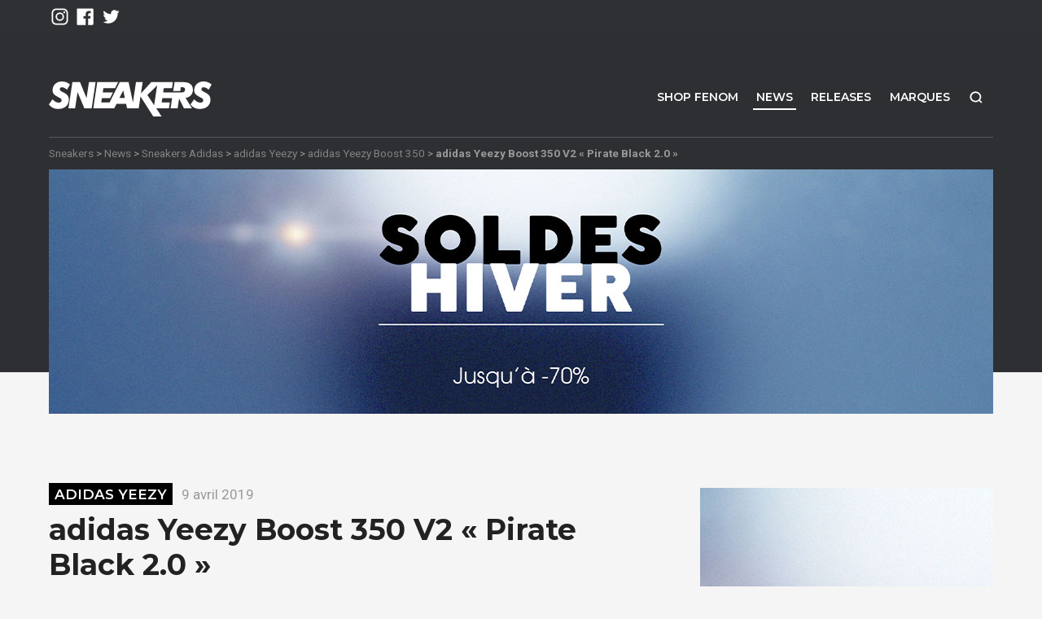

--- FILE ---
content_type: text/html; charset=UTF-8
request_url: https://www.sneakers.fr/adidas-yeezy-boost-350-v2-pirate-black-2-0/
body_size: 15001
content:
<!DOCTYPE html><html lang="fr-FR"><head> <script type="text/javascript">
/* <![CDATA[ */
var gform;gform||(document.addEventListener("gform_main_scripts_loaded",function(){gform.scriptsLoaded=!0}),document.addEventListener("gform/theme/scripts_loaded",function(){gform.themeScriptsLoaded=!0}),window.addEventListener("DOMContentLoaded",function(){gform.domLoaded=!0}),gform={domLoaded:!1,scriptsLoaded:!1,themeScriptsLoaded:!1,isFormEditor:()=>"function"==typeof InitializeEditor,callIfLoaded:function(o){return!(!gform.domLoaded||!gform.scriptsLoaded||!gform.themeScriptsLoaded&&!gform.isFormEditor()||(gform.isFormEditor()&&console.warn("The use of gform.initializeOnLoaded() is deprecated in the form editor context and will be removed in Gravity Forms 3.1."),o(),0))},initializeOnLoaded:function(o){gform.callIfLoaded(o)||(document.addEventListener("gform_main_scripts_loaded",()=>{gform.scriptsLoaded=!0,gform.callIfLoaded(o)}),document.addEventListener("gform/theme/scripts_loaded",()=>{gform.themeScriptsLoaded=!0,gform.callIfLoaded(o)}),window.addEventListener("DOMContentLoaded",()=>{gform.domLoaded=!0,gform.callIfLoaded(o)}))},hooks:{action:{},filter:{}},addAction:function(o,r,e,t){gform.addHook("action",o,r,e,t)},addFilter:function(o,r,e,t){gform.addHook("filter",o,r,e,t)},doAction:function(o){gform.doHook("action",o,arguments)},applyFilters:function(o){return gform.doHook("filter",o,arguments)},removeAction:function(o,r){gform.removeHook("action",o,r)},removeFilter:function(o,r,e){gform.removeHook("filter",o,r,e)},addHook:function(o,r,e,t,n){null==gform.hooks[o][r]&&(gform.hooks[o][r]=[]);var d=gform.hooks[o][r];null==n&&(n=r+"_"+d.length),gform.hooks[o][r].push({tag:n,callable:e,priority:t=null==t?10:t})},doHook:function(r,o,e){var t;if(e=Array.prototype.slice.call(e,1),null!=gform.hooks[r][o]&&((o=gform.hooks[r][o]).sort(function(o,r){return o.priority-r.priority}),o.forEach(function(o){"function"!=typeof(t=o.callable)&&(t=window[t]),"action"==r?t.apply(null,e):e[0]=t.apply(null,e)})),"filter"==r)return e[0]},removeHook:function(o,r,t,n){var e;null!=gform.hooks[o][r]&&(e=(e=gform.hooks[o][r]).filter(function(o,r,e){return!!(null!=n&&n!=o.tag||null!=t&&t!=o.priority)}),gform.hooks[o][r]=e)}});
/* ]]> */
</script>
<meta charset="UTF-8"><meta name="viewport" content="width=device-width, initial-scale=1.0"><link rel="profile" href="https://gmpg.org/xfn/11"><meta name='robots' content='index, follow, max-image-preview:large, max-snippet:-1, max-video-preview:-1'/>  <script data-cfasync="false" data-pagespeed-no-defer>var gtm4wp_datalayer_name = "dataLayer";
	var dataLayer = dataLayer || [];</script> <link media="all" href="https://www.sneakers.fr/wp-content/cache/autoptimize/autoptimize_7dcf8cec56b4a0c8a2142bfce700ac92.php" rel="stylesheet"><title>adidas Yeezy Boost 350 V2 &quot;Pirate Black 2.0&quot; - Sneakers.fr</title><link rel="canonical" href="https://www.sneakers.fr/adidas-yeezy-boost-350-v2-pirate-black-2-0/"/><meta property="og:locale" content="fr_FR"/><meta property="og:type" content="article"/><meta property="og:title" content="adidas Yeezy Boost 350 V2 &quot;Pirate Black 2.0&quot; - Sneakers.fr"/><meta property="og:description" content="Une nouvelle adidas Yeezy Boost 350 V2 Black devrait sortir prochainement Les annonces concernant les futures sorties..."/><meta property="og:url" content="https://www.sneakers.fr/adidas-yeezy-boost-350-v2-pirate-black-2-0/"/><meta property="og:site_name" content="Sneakers + Street Culture depuis 2005"/><meta property="article:published_time" content="2019-04-09T13:11:08+00:00"/><meta property="article:modified_time" content="2019-04-09T13:11:11+00:00"/><meta property="og:image" content="https://www.sneakers.fr/wp-content/uploads/2019/04/adidas-yeezy-boost-350-v2-black-home.jpg"/><meta property="og:image:width" content="1000"/><meta property="og:image:height" content="1000"/><meta property="og:image:type" content="image/jpeg"/><meta name="author" content="sneaker news"/><meta name="twitter:card" content="summary_large_image"/><meta name="twitter:label1" content="Écrit par"/><meta name="twitter:data1" content="sneaker news"/><meta name="twitter:label2" content="Durée de lecture estimée"/><meta name="twitter:data2" content="1 minute"/> <script type="application/ld+json" class="yoast-schema-graph">{"@context":"https://schema.org","@graph":[{"@type":"WebPage","@id":"https://www.sneakers.fr/adidas-yeezy-boost-350-v2-pirate-black-2-0/","url":"https://www.sneakers.fr/adidas-yeezy-boost-350-v2-pirate-black-2-0/","name":"adidas Yeezy Boost 350 V2 \"Pirate Black 2.0\" - Sneakers.fr","isPartOf":{"@id":"https://www.sneakers.fr/#website"},"primaryImageOfPage":{"@id":"https://www.sneakers.fr/adidas-yeezy-boost-350-v2-pirate-black-2-0/#primaryimage"},"image":{"@id":"https://www.sneakers.fr/adidas-yeezy-boost-350-v2-pirate-black-2-0/#primaryimage"},"thumbnailUrl":"https://www.sneakers.fr/wp-content/uploads/2019/04/adidas-yeezy-boost-350-v2-black-home.jpg","datePublished":"2019-04-09T13:11:08+00:00","dateModified":"2019-04-09T13:11:11+00:00","author":{"@id":"https://www.sneakers.fr/#/schema/person/b112bbf59eb515a6c127effe7c35e0b3"},"breadcrumb":{"@id":"https://www.sneakers.fr/adidas-yeezy-boost-350-v2-pirate-black-2-0/#breadcrumb"},"inLanguage":"fr-FR","potentialAction":[{"@type":"ReadAction","target":["https://www.sneakers.fr/adidas-yeezy-boost-350-v2-pirate-black-2-0/"]}]},{"@type":"ImageObject","inLanguage":"fr-FR","@id":"https://www.sneakers.fr/adidas-yeezy-boost-350-v2-pirate-black-2-0/#primaryimage","url":"https://www.sneakers.fr/wp-content/uploads/2019/04/adidas-yeezy-boost-350-v2-black-home.jpg","contentUrl":"https://www.sneakers.fr/wp-content/uploads/2019/04/adidas-yeezy-boost-350-v2-black-home.jpg","width":1000,"height":1000,"caption":"adidas Yeezy Boost 350 v2 Black"},{"@type":"BreadcrumbList","@id":"https://www.sneakers.fr/adidas-yeezy-boost-350-v2-pirate-black-2-0/#breadcrumb","itemListElement":[{"@type":"ListItem","position":1,"name":"Accueil","item":"https://www.sneakers.fr/"},{"@type":"ListItem","position":2,"name":"News","item":"https://www.sneakers.fr/news/"},{"@type":"ListItem","position":3,"name":"adidas Yeezy Boost 350 V2 « Pirate Black 2.0 »"}]},{"@type":"WebSite","@id":"https://www.sneakers.fr/#website","url":"https://www.sneakers.fr/","name":"Sneakers + Street Culture depuis 2005","description":"Retrouvez quotidiennement des news Sneakers et Lifestyle","potentialAction":[{"@type":"SearchAction","target":{"@type":"EntryPoint","urlTemplate":"https://www.sneakers.fr/?s={search_term_string}"},"query-input":{"@type":"PropertyValueSpecification","valueRequired":true,"valueName":"search_term_string"}}],"inLanguage":"fr-FR"},{"@type":"Person","@id":"https://www.sneakers.fr/#/schema/person/b112bbf59eb515a6c127effe7c35e0b3","name":"sneaker news","image":{"@type":"ImageObject","inLanguage":"fr-FR","@id":"https://www.sneakers.fr/#/schema/person/image/","url":"https://secure.gravatar.com/avatar/0e5509d6c4dc4b5ae73a59d03cc8c188cb990d18c1923ebd643cd0c33cb600ca?s=96&d=mm&r=g","contentUrl":"https://secure.gravatar.com/avatar/0e5509d6c4dc4b5ae73a59d03cc8c188cb990d18c1923ebd643cd0c33cb600ca?s=96&d=mm&r=g","caption":"sneaker news"},"url":"https://www.sneakers.fr/author/sneaker-news-5/"}]}</script> <link rel='dns-prefetch' href='//ajax.googleapis.com'/><link rel="alternate" type="application/rss+xml" title="Sneakers + Street Culture depuis 2005 &raquo; Flux" href="https://www.sneakers.fr/feed/"/><link rel="alternate" type="application/rss+xml" title="Sneakers + Street Culture depuis 2005 &raquo; Flux des commentaires" href="https://www.sneakers.fr/comments/feed/"/> <script type="text/javascript" id="wpp-js" src="https://www.sneakers.fr/wp-content/plugins/wordpress-popular-posts/assets/js/wpp.min.js?ver=7.3.6" data-sampling="0" data-sampling-rate="100" data-api-url="https://www.sneakers.fr/wp-json/wordpress-popular-posts" data-post-id="148982" data-token="77a1bbffd3" data-lang="0" data-debug="0"></script> <script type="text/javascript">window._wpemojiSettings = {"baseUrl":"https:\/\/s.w.org\/images\/core\/emoji\/16.0.1\/72x72\/","ext":".png","svgUrl":"https:\/\/s.w.org\/images\/core\/emoji\/16.0.1\/svg\/","svgExt":".svg","source":{"concatemoji":"https:\/\/www.sneakers.fr\/wp-includes\/js\/wp-emoji-release.min.js?ver=6.8.3"}};
/*! This file is auto-generated */
!function(s,n){var o,i,e;function c(e){try{var t={supportTests:e,timestamp:(new Date).valueOf()};sessionStorage.setItem(o,JSON.stringify(t))}catch(e){}}function p(e,t,n){e.clearRect(0,0,e.canvas.width,e.canvas.height),e.fillText(t,0,0);var t=new Uint32Array(e.getImageData(0,0,e.canvas.width,e.canvas.height).data),a=(e.clearRect(0,0,e.canvas.width,e.canvas.height),e.fillText(n,0,0),new Uint32Array(e.getImageData(0,0,e.canvas.width,e.canvas.height).data));return t.every(function(e,t){return e===a[t]})}function u(e,t){e.clearRect(0,0,e.canvas.width,e.canvas.height),e.fillText(t,0,0);for(var n=e.getImageData(16,16,1,1),a=0;a<n.data.length;a++)if(0!==n.data[a])return!1;return!0}function f(e,t,n,a){switch(t){case"flag":return n(e,"\ud83c\udff3\ufe0f\u200d\u26a7\ufe0f","\ud83c\udff3\ufe0f\u200b\u26a7\ufe0f")?!1:!n(e,"\ud83c\udde8\ud83c\uddf6","\ud83c\udde8\u200b\ud83c\uddf6")&&!n(e,"\ud83c\udff4\udb40\udc67\udb40\udc62\udb40\udc65\udb40\udc6e\udb40\udc67\udb40\udc7f","\ud83c\udff4\u200b\udb40\udc67\u200b\udb40\udc62\u200b\udb40\udc65\u200b\udb40\udc6e\u200b\udb40\udc67\u200b\udb40\udc7f");case"emoji":return!a(e,"\ud83e\udedf")}return!1}function g(e,t,n,a){var r="undefined"!=typeof WorkerGlobalScope&&self instanceof WorkerGlobalScope?new OffscreenCanvas(300,150):s.createElement("canvas"),o=r.getContext("2d",{willReadFrequently:!0}),i=(o.textBaseline="top",o.font="600 32px Arial",{});return e.forEach(function(e){i[e]=t(o,e,n,a)}),i}function t(e){var t=s.createElement("script");t.src=e,t.defer=!0,s.head.appendChild(t)}"undefined"!=typeof Promise&&(o="wpEmojiSettingsSupports",i=["flag","emoji"],n.supports={everything:!0,everythingExceptFlag:!0},e=new Promise(function(e){s.addEventListener("DOMContentLoaded",e,{once:!0})}),new Promise(function(t){var n=function(){try{var e=JSON.parse(sessionStorage.getItem(o));if("object"==typeof e&&"number"==typeof e.timestamp&&(new Date).valueOf()<e.timestamp+604800&&"object"==typeof e.supportTests)return e.supportTests}catch(e){}return null}();if(!n){if("undefined"!=typeof Worker&&"undefined"!=typeof OffscreenCanvas&&"undefined"!=typeof URL&&URL.createObjectURL&&"undefined"!=typeof Blob)try{var e="postMessage("+g.toString()+"("+[JSON.stringify(i),f.toString(),p.toString(),u.toString()].join(",")+"));",a=new Blob([e],{type:"text/javascript"}),r=new Worker(URL.createObjectURL(a),{name:"wpTestEmojiSupports"});return void(r.onmessage=function(e){c(n=e.data),r.terminate(),t(n)})}catch(e){}c(n=g(i,f,p,u))}t(n)}).then(function(e){for(var t in e)n.supports[t]=e[t],n.supports.everything=n.supports.everything&&n.supports[t],"flag"!==t&&(n.supports.everythingExceptFlag=n.supports.everythingExceptFlag&&n.supports[t]);n.supports.everythingExceptFlag=n.supports.everythingExceptFlag&&!n.supports.flag,n.DOMReady=!1,n.readyCallback=function(){n.DOMReady=!0}}).then(function(){return e}).then(function(){var e;n.supports.everything||(n.readyCallback(),(e=n.source||{}).concatemoji?t(e.concatemoji):e.wpemoji&&e.twemoji&&(t(e.twemoji),t(e.wpemoji)))}))}((window,document),window._wpemojiSettings);</script> <script src="https://www.sneakers.fr/wp-content,_plugins,_batchmove,_js,_batch.js,qver==6.8.3+ajax-googleapis,_ajax,_libs,_jquery,_2.2.4,_jquery.min.js,qver==2.2.4.pagespeed.jc.ooOoKuLnTO.js"></script><script>eval(mod_pagespeed_VsFODZX8IA);</script> <script>eval(mod_pagespeed_1zLT2iUslV);</script> <link rel="https://api.w.org/" href="https://www.sneakers.fr/wp-json/"/><link rel="alternate" title="JSON" type="application/json" href="https://www.sneakers.fr/wp-json/wp/v2/posts/148982"/><link rel="alternate" title="oEmbed (JSON)" type="application/json+oembed" href="https://www.sneakers.fr/wp-json/oembed/1.0/embed?url=https%3A%2F%2Fwww.sneakers.fr%2Fadidas-yeezy-boost-350-v2-pirate-black-2-0%2F"/><link rel="alternate" title="oEmbed (XML)" type="text/xml+oembed" href="https://www.sneakers.fr/wp-json/oembed/1.0/embed?url=https%3A%2F%2Fwww.sneakers.fr%2Fadidas-yeezy-boost-350-v2-pirate-black-2-0%2F&#038;format=xml"/>  <script data-cfasync="false" data-pagespeed-no-defer>var dataLayer_content = {"pagePostType":"post","pagePostType2":"single-post","pageCategory":["adidas-yeezy-boost-350","adidas","adidas-yeezy"],"pagePostAuthor":"sneaker news"};
	dataLayer.push( dataLayer_content );</script> <script data-cfasync="false" data-pagespeed-no-defer>(function(w,d,s,l,i){w[l]=w[l]||[];w[l].push({'gtm.start':
new Date().getTime(),event:'gtm.js'});var f=d.getElementsByTagName(s)[0],
j=d.createElement(s),dl=l!='dataLayer'?'&l='+l:'';j.async=true;j.src=
'//www.googletagmanager.com/gtm.js?id='+i+dl;f.parentNode.insertBefore(j,f);
})(window,document,'script','dataLayer','GTM-MQN4ZDS');</script> <meta name="description" content="Une nouvelle adidas Yeezy Boost 350 V2 Black devrait sortir prochainement Les annonces concernant les futures sorties Yeezy n&rsquo;en finissent plus de pleuvoir. Après avoir divulgué une Yeezy Boost..."/><link href="https://www.sneakers.fr/wp-content/themes/snkrs/favicon.ico" rel="shortcut icon" type="image/x-icon"/><link rel="image_src" href="https://www.sneakers.fr/wp-content/uploads/2019/04/adidas-yeezy-boost-350-v2-black-home-380x380.jpg"/><meta name="generator" content="Elementor 3.32.5; features: additional_custom_breakpoints; settings: css_print_method-external, google_font-enabled, font_display-auto"><link href="https://fonts.googleapis.com/css?family=Montserrat:400,600,700,800|Roboto:400,700" rel="stylesheet"></head><body class="wp-singular post-template-default single single-post single-format-standard wp-theme-snkrs elementor-default elementor-kit-169111"><div id="playground"><div hidden>Retrouvez quotidiennement des news Sneakers et Lifestyle</div><div id="mobile-top" class="d-block d-md-none"> <a id="mob-logo" href="https://www.sneakers.fr/" title="Sneakers + Street Culture depuis 2005"></a> <a id="shop-snkrs" href="https://www.fenom.com/">Shop</a></div><div id="toptop" class="d-none d-md-block"><div class="container"><div class="row"><div class="col-md"><ul class="networks"><li class="ig"><a href="https://www.instagram.com/sneakersdotfr/" title="instagram" rel="nofollow"></a></li><li class="fb"><a href="https://www.facebook.com/fenomdotcom/" title="facebook" rel="nofollow"></a></li><li class="tw"><a href="https://twitter.com/fenom/" title="twitter" rel="nofollow"></a></li></ul></div><div class="menu-langues col-md text-right"><div class="dropdown"></div></div></div></div></div><div id="bighead"><video id="vglitch" playsinline muted> <source src="https://www.sneakers.fr/wp-content/themes/snkrs/assets/img/sneakers.mp4" type="video/mp4"/></video><div id="topfilter"><div id="dekal"><header id="top" role="banner"><div class="container"><div class="row"><div id="header-logo" class="col-md-3"> <a class="brand" href="https://www.sneakers.fr/"> <noscript><img src="https://www.sneakers.fr/wp-content/themes/snkrs/assets/img/logo.svg" alt="Sneakers + Street Culture depuis 2005"/></noscript><img class="lazyload" src='data:image/svg+xml,%3Csvg%20xmlns=%22http://www.w3.org/2000/svg%22%20viewBox=%220%200%20210%20140%22%3E%3C/svg%3E' data-src="https://www.sneakers.fr/wp-content/themes/snkrs/assets/img/logo.svg" alt="Sneakers + Street Culture depuis 2005"/> </a></div><nav id="nav-main" role="navigation" class="col-md-9"><ul id="menu-menu-principal" class=""><li id="menu-item-147246" class="d-none d-sm-inline-block menu-item menu-item-type-custom menu-item-object-custom menu-item-147246"><a href="https://www.fenom.com/fr/" target="_blank" rel="nofollow">Shop FENOM</a></li><li id="menu-item-69563" class="menu-item menu-item-type-post_type menu-item-object-page current_page_parent menu-item-69563"><a href="https://www.sneakers.fr/news/">News</a></li><li id="menu-item-147745" class="menu-item menu-item-type-taxonomy menu-item-object-category menu-item-147745"><a href="https://www.sneakers.fr/category/releases/">Releases</a></li><li id="menu-item-136036" class="menu-item menu-item-type-post_type menu-item-object-page menu-item-136036"><a href="https://www.sneakers.fr/marques/">Marques</a></li><li id="menu-item-147252" class="search menu-item menu-item-type-custom menu-item-object-custom menu-item-147252"><a href="#" target="_blank" rel="nofollow">Recherche</a></li></ul></nav></div></div></header><div id="topzone"><div id="breadcrumb-wrap" class="container d-xs-none"><div> <a href="https://www.sneakers.fr/">Sneakers</a> &gt; <a href="https://www.sneakers.fr/news/">News</a> &gt; <a href="https://www.sneakers.fr/category/adidas/">Sneakers Adidas</a> &gt; <a href="https://www.sneakers.fr/category/adidas/adidas-yeezy/">adidas Yeezy</a> &gt; <a href="https://www.sneakers.fr/category/adidas/adidas-yeezy/adidas-yeezy-boost-350/">adidas Yeezy Boost 350</a> &gt; <strong>adidas Yeezy Boost 350 V2 « Pirate Black 2.0 »</strong></div></div><div id="topimage"><div class="container"><a href="https://fnm.fr/soldes26sneakers" target="_blank"><div class="d-none d-sm-block"><noscript><img width="1160" height="300" src="https://www.sneakers.fr/wp-content/uploads/2026/01/xsoldes-hiver-2026-1160.jpg.pagespeed.ic.6w96wEW36a.jpg" class="attachment-large size-large" alt="" decoding="async" srcset="https://www.sneakers.fr/wp-content/uploads/2026/01/xsoldes-hiver-2026-1160.jpg.pagespeed.ic.6w96wEW36a.jpg 1160w, https://www.sneakers.fr/wp-content/uploads/2026/01/xsoldes-hiver-2026-1160-800x207.jpg.pagespeed.ic.PIegP21g4O.jpg 800w, https://www.sneakers.fr/wp-content/uploads/2026/01/xsoldes-hiver-2026-1160-768x199.jpg.pagespeed.ic.FCaj_Bn29W.jpg 768w" sizes="(max-width: 1160px) 100vw, 1160px"/></noscript><img width="1160" height="300" src='data:image/svg+xml,%3Csvg%20xmlns=%22http://www.w3.org/2000/svg%22%20viewBox=%220%200%201160%20300%22%3E%3C/svg%3E' data-src="https://www.sneakers.fr/wp-content/uploads/2026/01/xsoldes-hiver-2026-1160.jpg.pagespeed.ic.6w96wEW36a.jpg" class="lazyload attachment-large size-large" alt="" decoding="async" data-srcset="https://www.sneakers.fr/wp-content/uploads/2026/01/xsoldes-hiver-2026-1160.jpg.pagespeed.ic.6w96wEW36a.jpg 1160w, https://www.sneakers.fr/wp-content/uploads/2026/01/xsoldes-hiver-2026-1160-800x207.jpg.pagespeed.ic.PIegP21g4O.jpg 800w, https://www.sneakers.fr/wp-content/uploads/2026/01/xsoldes-hiver-2026-1160-768x199.jpg.pagespeed.ic.FCaj_Bn29W.jpg 768w" data-sizes="(max-width: 1160px) 100vw, 1160px"/></div><div class="d-block d-sm-none topimg-mob"><noscript><img width="360" height="450" src="https://www.sneakers.fr/wp-content/uploads/2026/01/xsoldes-hiver-2026-360.jpg.pagespeed.ic.NEyzP13OXz.jpg" class="attachment-large size-large" alt="" decoding="async"/></noscript><img width="360" height="450" src='data:image/svg+xml,%3Csvg%20xmlns=%22http://www.w3.org/2000/svg%22%20viewBox=%220%200%20360%20450%22%3E%3C/svg%3E' data-src="https://www.sneakers.fr/wp-content/uploads/2026/01/xsoldes-hiver-2026-360.jpg.pagespeed.ic.NEyzP13OXz.jpg" class="lazyload attachment-large size-large" alt="" decoding="async"/></div></a></div></div></div></div></div></div><div id="wrap"><div class="container-wide" role="document"><div class="container"><div class="row"><div id="main" class="col-md-8 py-3" role="main"><article class="entry post has-post-thumbnail"><header class="entry-header main-header"><div class="meta"> <span class="d-none">Par <a href="https://www.sneakers.fr/author/sneaker-news-5/">sneaker news</a></span> <a class="the-category" href="https://www.sneakers.fr/category/adidas/adidas-yeezy/">adidas Yeezy</a> <time content="2019-04-09" class="updated" datetime="2019-04-09T15:11:08+02:00">9 avril 2019</time></div><h1 class="title h1">adidas Yeezy Boost 350 V2 « Pirate Black 2.0 »</h1></header><div class="entry-content clearfix"><figure class="wp-block-image"><img fetchpriority="high" decoding="async" width="1000" height="646" src="https://www.sneakers.fr/wp-content/uploads/2019/04/adidas-yeezy-boost-350-v2-black-article.jpg" alt="adidas Yeezy Boost 350 v2 Black" class="wp-image-148994" srcset="https://www.sneakers.fr/wp-content/uploads/2019/04/adidas-yeezy-boost-350-v2-black-article.jpg 1000w, https://www.sneakers.fr/wp-content/uploads/2019/04/adidas-yeezy-boost-350-v2-black-article-800x517.jpg 800w, https://www.sneakers.fr/wp-content/uploads/2019/04/adidas-yeezy-boost-350-v2-black-article-768x496.jpg 768w" sizes="(max-width: 1000px) 100vw, 1000px"/></figure><h2 class="wp-block-heading">Une nouvelle adidas Yeezy Boost 350 V2 Black devrait sortir prochainement</h2><p>Les annonces concernant les futures sorties Yeezy n&rsquo;en finissent plus de pleuvoir. Après avoir divulgué une <a rel="noreferrer noopener" aria-label="Yeezy Boost 700 v2 Vanta (s’ouvre dans un nouvel onglet)" href="https://www.sneakers.fr/adidas-yeezy-boost-700-v2-vanta/" target="_blank">Yeezy Boost 700 V2 Vanta</a> la semaine dernière, le compte Yeezy Mafia a posté une photo d&rsquo;une Yeezy Boost 350 V2 Black il y a quelques jours. Ce coloris nous rappelle évidemment l&rsquo;<strong>adidas Yeezy Boost 350 Pirate Black</strong> sortie en août 2015. Cette annonce confirme le souhait d&rsquo;adidas d&rsquo;augmenter le nombre de sorties Yeezy cette année.</p><p>Pour ce coloris monochrome, les équipes chargées du design ont choisi un primeknit totalement noir. On retrouve le stripe en mesh transparent sur la face extérieure de la chaussure qui remplace l&rsquo;habituel « SPLY-350 » qui apparaissait sur les précédentes versions. L&#8217;empeigne repose sur une semelle dotée de la technologie BOOST afin d&rsquo;offrir un confort optimal lorsqu&rsquo;on porte la paire. L&rsquo;unique touche de couleur sur la chaussure figure au talon avec un fil rouge brodé sur la languette permettant d&rsquo;enfiler facilement cette Yeezy Boost 350 V2. Les lacets ronds reprennent le code couleur du primeknit afin de coller au mieux à cette version monochrome.</p><p>Pour le moment, aucune date de sortie n&rsquo;a été révélée par adidas ni par Yeezy Mafia. Seule la mention « COMING SOON » apparaît sous leur post Instagram. Nous vous tiendrons bien évidemment informé dès que nous aurons plus d&rsquo;information sur cette <strong>adidas Yeezy Boost 350 V2 « Pirate Black 2.0 »</strong>. Tout comme les précédentes sorties, celle-ci devrait être commercialisée au prix de 220€.</p></div><footer><div class="ax-share"><div class="addthis_sharing_toolbox"></div></div></footer></article></div><aside id="sidebar" class="col d-none d-md-block"><div><div id="text-9" class="widget widget_text clearfix"><div class="textwidget"></div></div><div id="text-10" class="widget widget_text clearfix"><div class="textwidget"><div class="short-pub-2"><a href="https://fnm.fr/soldes26sneakers" target="_blank"><div class="d-none d-sm-block"><noscript><img decoding="async" width="360" height="538" src="https://www.sneakers.fr/wp-content/uploads/2026/01/xsoldes-hiver-2026-538.jpg.pagespeed.ic.gXvodNnUfk.jpg" class="attachment-large size-large" alt=""/></noscript><img decoding="async" width="360" height="538" src='data:image/svg+xml,%3Csvg%20xmlns=%22http://www.w3.org/2000/svg%22%20viewBox=%220%200%20360%20538%22%3E%3C/svg%3E' data-src="https://www.sneakers.fr/wp-content/uploads/2026/01/xsoldes-hiver-2026-538.jpg.pagespeed.ic.gXvodNnUfk.jpg" class="lazyload attachment-large size-large" alt=""/></div><div class="d-block d-sm-none"><noscript><img decoding="async" width="360" height="450" src="https://www.sneakers.fr/wp-content/uploads/2026/01/xsoldes-hiver-2026-360.jpg.pagespeed.ic.NEyzP13OXz.jpg" class="attachment-large size-large" alt=""/></noscript><img decoding="async" width="360" height="450" src='data:image/svg+xml,%3Csvg%20xmlns=%22http://www.w3.org/2000/svg%22%20viewBox=%220%200%20360%20450%22%3E%3C/svg%3E' data-src="https://www.sneakers.fr/wp-content/uploads/2026/01/xsoldes-hiver-2026-360.jpg.pagespeed.ic.NEyzP13OXz.jpg" class="lazyload attachment-large size-large" alt=""/></div></a></div></div></div></div></div></aside></div></div><div class='yarpp yarpp-related yarpp-related-website yarpp-template-yarpp-template-axome'><div class="bg-white"><div class="container"> <span class="title h2 fat primary"> Vous pourriez aussi aimer </span><div class="row art-list"><article class="col-sm-6 col-md-4 preview post has-post-thumbnail" data-lien="https://www.sneakers.fr/adidas-yeezy-350-boost-black-pour-le-22-aout-2015/"> <a class="thumb" href="https://www.sneakers.fr/adidas-yeezy-350-boost-black-pour-le-22-aout-2015/"><noscript><img width="380" height="380" src="https://www.sneakers.fr/wp-content/uploads/2015/02/adidas-yeezy-collection-2015-31-380x380.jpg" class="attachment-thumbnail size-thumbnail wp-post-image" alt="adidas yeezy 350 boost black" decoding="async" srcset="https://www.sneakers.fr/wp-content/uploads/2015/02/adidas-yeezy-collection-2015-31-380x380.jpg 380w, https://www.sneakers.fr/wp-content/uploads/2015/02/xadidas-yeezy-collection-2015-31-485x485.jpg.pagespeed.ic.DwXBUXF_WB.jpg 485w" sizes="(max-width: 380px) 100vw, 380px"/></noscript><img width="380" height="380" src='data:image/svg+xml,%3Csvg%20xmlns=%22http://www.w3.org/2000/svg%22%20viewBox=%220%200%20380%20380%22%3E%3C/svg%3E' data-src="https://www.sneakers.fr/wp-content/uploads/2015/02/adidas-yeezy-collection-2015-31-380x380.jpg" class="lazyload attachment-thumbnail size-thumbnail wp-post-image" alt="adidas yeezy 350 boost black" decoding="async" data-srcset="https://www.sneakers.fr/wp-content/uploads/2015/02/adidas-yeezy-collection-2015-31-380x380.jpg 380w, https://www.sneakers.fr/wp-content/uploads/2015/02/xadidas-yeezy-collection-2015-31-485x485.jpg.pagespeed.ic.DwXBUXF_WB.jpg 485w" data-sizes="(max-width: 380px) 100vw, 380px"/></a><header class="entry-header"><div class="meta"> <span class="d-none">Par <a href="https://www.sneakers.fr/author/sneakers-fr/">Sneakers.fr</a></span> <a class="the-category" href="https://www.sneakers.fr/category/adidas/adidas-yeezy/adidas-yeezy-boost-350/">adidas Yeezy Boost 350</a> <time content="2015-07-29" class="updated" datetime="2015-07-29T13:05:31+02:00">29 juillet 2015</time></div><h2 class="title h4"><a href="https://www.sneakers.fr/adidas-yeezy-350-boost-black-pour-le-22-aout-2015/">adidas Yeezy 350 Boost Black pour le 22 août 2015</a></h2></header><div class="entry-content clearfix"><p>L&rsquo;adidas Yeezy Boost 350 Black sortira le 22 août 2015. Le premier lancement de l&rsquo;adidas Yeezy 350&#8230;</p></div></article><article class="col-sm-6 col-md-4 preview post has-post-thumbnail" data-lien="https://www.sneakers.fr/adidas-yeezy-boost-350-v2-sesame-3/"> <a class="thumb" href="https://www.sneakers.fr/adidas-yeezy-boost-350-v2-sesame-3/"><noscript><img width="380" height="380" src="https://www.sneakers.fr/wp-content/uploads/2018/07/adidas-yeezy-boost-350-v2-sesame-380x380.jpg" class="attachment-thumbnail size-thumbnail wp-post-image" alt="" decoding="async" srcset="https://www.sneakers.fr/wp-content/uploads/2018/07/adidas-yeezy-boost-350-v2-sesame-380x380.jpg 380w, https://www.sneakers.fr/wp-content/uploads/2018/07/adidas-yeezy-boost-350-v2-sesame-485x485.jpg 485w" sizes="(max-width: 380px) 100vw, 380px"/></noscript><img width="380" height="380" src='data:image/svg+xml,%3Csvg%20xmlns=%22http://www.w3.org/2000/svg%22%20viewBox=%220%200%20380%20380%22%3E%3C/svg%3E' data-src="https://www.sneakers.fr/wp-content/uploads/2018/07/adidas-yeezy-boost-350-v2-sesame-380x380.jpg" class="lazyload attachment-thumbnail size-thumbnail wp-post-image" alt="" decoding="async" data-srcset="https://www.sneakers.fr/wp-content/uploads/2018/07/adidas-yeezy-boost-350-v2-sesame-380x380.jpg 380w, https://www.sneakers.fr/wp-content/uploads/2018/07/adidas-yeezy-boost-350-v2-sesame-485x485.jpg 485w" data-sizes="(max-width: 380px) 100vw, 380px"/></a><header class="entry-header"><div class="meta"> <span class="d-none">Par <a href="https://www.sneakers.fr/author/sneaker-news-2/">sneaker news</a></span> <a class="the-category" href="https://www.sneakers.fr/category/adidas/adidas-yeezy/adidas-yeezy-boost-350/">adidas Yeezy Boost 350</a> <time content="2018-07-13" class="updated" datetime="2018-07-13T10:36:06+02:00">13 juillet 2018</time></div><h2 class="title h4"><a href="https://www.sneakers.fr/adidas-yeezy-boost-350-v2-sesame-3/">adidas Yeezy Boost 350 v2 « Sesame »</a></h2></header><div class="entry-content clearfix"><p>La Yeezy Boost 350 sortira en octobre sous un coloris inédit « Sesame » Le passage de Kanye West&#8230;</p></div></article><article class="col-sm-6 col-md-4 preview post has-post-thumbnail" data-lien="https://www.sneakers.fr/adidas-yeezy-boost-350-v2-cloud-white/"> <a class="thumb" href="https://www.sneakers.fr/adidas-yeezy-boost-350-v2-cloud-white/"><noscript><img width="380" height="380" src="https://www.sneakers.fr/wp-content/uploads/2019/07/xadidas-Yeezy-Boost-350-v2-Cloud-White-2-380x380.jpg.pagespeed.ic.v20PulS-cZ.jpg" class="attachment-thumbnail size-thumbnail wp-post-image" alt="" decoding="async" srcset="https://www.sneakers.fr/wp-content/uploads/2019/07/adidas-Yeezy-Boost-350-v2-Cloud-White-2-380x380.jpg 380w, https://www.sneakers.fr/wp-content/uploads/2019/07/adidas-Yeezy-Boost-350-v2-Cloud-White-2-485x485.jpg 485w" sizes="(max-width: 380px) 100vw, 380px"/></noscript><img width="380" height="380" src='data:image/svg+xml,%3Csvg%20xmlns=%22http://www.w3.org/2000/svg%22%20viewBox=%220%200%20380%20380%22%3E%3C/svg%3E' data-src="https://www.sneakers.fr/wp-content/uploads/2019/07/xadidas-Yeezy-Boost-350-v2-Cloud-White-2-380x380.jpg.pagespeed.ic.v20PulS-cZ.jpg" class="lazyload attachment-thumbnail size-thumbnail wp-post-image" alt="" decoding="async" data-srcset="https://www.sneakers.fr/wp-content/uploads/2019/07/adidas-Yeezy-Boost-350-v2-Cloud-White-2-380x380.jpg 380w, https://www.sneakers.fr/wp-content/uploads/2019/07/adidas-Yeezy-Boost-350-v2-Cloud-White-2-485x485.jpg 485w" data-sizes="(max-width: 380px) 100vw, 380px"/></a><header class="entry-header"><div class="meta"> <span class="d-none">Par <a href="https://www.sneakers.fr/author/sneakers-fr/">Sneakers.fr</a></span> <a class="the-category" href="https://www.sneakers.fr/category/adidas/">Sneakers Adidas</a> <time content="2019-07-29" class="updated" datetime="2019-07-29T13:47:45+02:00">29 juillet 2019</time></div><h2 class="title h4"><a href="https://www.sneakers.fr/adidas-yeezy-boost-350-v2-cloud-white/">adidas Yeezy Boost 350 v2 Cloud White</a></h2></header><div class="entry-content clearfix"><p>Les premières images de l&rsquo;adidas Yeezy Boost 350 v2 Cloud White. La prochaine sortie prévue sur le&#8230;</p></div></article></div></div></div></div></div></div><footer id="colophon" role="contentinfo"><div id="footer-newsletter"><div class="container"><div> <span class="title fat ttu h2">inscris-toi</span> <span class="subtitle">Pour ne rien manquer</span> <script type="text/javascript"></script> <div class='gf_browser_chrome gform_wrapper gform_legacy_markup_wrapper gform-theme--no-framework' data-form-theme='legacy' data-form-index='0' id='gform_wrapper_2'><div id='gf_2' class='gform_anchor' tabindex='-1'></div><form method='post' enctype='multipart/form-data' target='gform_ajax_frame_2' id='gform_2' action='/adidas-yeezy-boost-350-v2-pirate-black-2-0/#gf_2' data-formid='2' novalidate><div class='gform-body gform_body'><ul id='gform_fields_2' class='gform_fields top_label form_sublabel_below description_below validation_below'><li id="field_2_1" class="gfield gfield--type-email gfield_contains_required field_sublabel_below gfield--no-description field_description_below field_validation_below gfield_visibility_visible"><label class='gfield_label gform-field-label' for='input_2_1'>E-mail<span class="gfield_required"><span class="gfield_required gfield_required_asterisk">*</span></span></label><div class='ginput_container ginput_container_email'> <input name='input_1' id='input_2_1' type='email' value='' class='medium' placeholder='Email' aria-required="true" aria-invalid="false"/></div></li></ul></div><div class='gform-footer gform_footer top_label'> <input type='submit' id='gform_submit_button_2' class='gform_button button' onclick='gform.submission.handleButtonClick(this);' data-submission-type='submit' value='S&#039;inscrire'/> <input type='hidden' name='gform_ajax' value='form_id=2&amp;title=&amp;description=&amp;tabindex=0&amp;theme=legacy&amp;styles=[]&amp;hash=f00970b7146c3b89f5cd6d410822e646'/> <input type='hidden' class='gform_hidden' name='gform_submission_method' data-js='gform_submission_method_2' value='iframe'/> <input type='hidden' class='gform_hidden' name='gform_theme' data-js='gform_theme_2' id='gform_theme_2' value='legacy'/> <input type='hidden' class='gform_hidden' name='gform_style_settings' data-js='gform_style_settings_2' id='gform_style_settings_2' value='[]'/> <input type='hidden' class='gform_hidden' name='is_submit_2' value='1'/> <input type='hidden' class='gform_hidden' name='gform_submit' value='2'/> <input type='hidden' class='gform_hidden' name='gform_unique_id' value=''/> <input type='hidden' class='gform_hidden' name='state_2' value='WyJbXSIsImFhNjY1Mjg0NWEwYjFhODFiMjlmNTA4ODNiYzExNWQ3Il0='/> <input type='hidden' autocomplete='off' class='gform_hidden' name='gform_target_page_number_2' id='gform_target_page_number_2' value='0'/> <input type='hidden' autocomplete='off' class='gform_hidden' name='gform_source_page_number_2' id='gform_source_page_number_2' value='1'/> <input type='hidden' name='gform_field_values' value=''/></div><p style="display: none !important;" class="akismet-fields-container" data-prefix="ak_"><label>&#916;<textarea name="ak_hp_textarea" cols="45" rows="8" maxlength="100"></textarea></label><input type="hidden" id="ak_js_1" name="ak_js" value="13"/><script>document.getElementById( "ak_js_1" ).setAttribute( "value", ( new Date() ).getTime() );</script></p></form></div> <iframe style='display:none;width:0px;height:0px;' src='about:blank' name='gform_ajax_frame_2' id='gform_ajax_frame_2' title='Cette iframe contient la logique nécessaire pour manipuler Gravity Forms avec Ajax.'></iframe> <script type="text/javascript">gform.initializeOnLoaded( function() {gformInitSpinner( 2, 'https://www.sneakers.fr/wp-content/plugins/gravityforms/images/spinner.svg', true );jQuery('#gform_ajax_frame_2').on('load',function(){var contents = jQuery(this).contents().find('*').html();var is_postback = contents.indexOf('GF_AJAX_POSTBACK') >= 0;if(!is_postback){return;}var form_content = jQuery(this).contents().find('#gform_wrapper_2');var is_confirmation = jQuery(this).contents().find('#gform_confirmation_wrapper_2').length > 0;var is_redirect = contents.indexOf('gformRedirect(){') >= 0;var is_form = form_content.length > 0 && ! is_redirect && ! is_confirmation;var mt = parseInt(jQuery('html').css('margin-top'), 10) + parseInt(jQuery('body').css('margin-top'), 10) + 100;if(is_form){jQuery('#gform_wrapper_2').html(form_content.html());if(form_content.hasClass('gform_validation_error')){jQuery('#gform_wrapper_2').addClass('gform_validation_error');} else {jQuery('#gform_wrapper_2').removeClass('gform_validation_error');}setTimeout( function() { /* delay the scroll by 50 milliseconds to fix a bug in chrome */ jQuery(document).scrollTop(jQuery('#gform_wrapper_2').offset().top - mt); }, 50 );if(window['gformInitDatepicker']) {gformInitDatepicker();}if(window['gformInitPriceFields']) {gformInitPriceFields();}var current_page = jQuery('#gform_source_page_number_2').val();gformInitSpinner( 2, 'https://www.sneakers.fr/wp-content/plugins/gravityforms/images/spinner.svg', true );jQuery(document).trigger('gform_page_loaded', [2, current_page]);window['gf_submitting_2'] = false;}else if(!is_redirect){var confirmation_content = jQuery(this).contents().find('.GF_AJAX_POSTBACK').html();if(!confirmation_content){confirmation_content = contents;}jQuery('#gform_wrapper_2').replaceWith(confirmation_content);jQuery(document).scrollTop(jQuery('#gf_2').offset().top - mt);jQuery(document).trigger('gform_confirmation_loaded', [2]);window['gf_submitting_2'] = false;wp.a11y.speak(jQuery('#gform_confirmation_message_2').text());}else{jQuery('#gform_2').append(contents);if(window['gformRedirect']) {gformRedirect();}}jQuery(document).trigger("gform_pre_post_render", [{ formId: "2", currentPage: "current_page", abort: function() { this.preventDefault(); } }]);        if (event && event.defaultPrevented) {                return;        }        const gformWrapperDiv = document.getElementById( "gform_wrapper_2" );        if ( gformWrapperDiv ) {            const visibilitySpan = document.createElement( "span" );            visibilitySpan.id = "gform_visibility_test_2";            gformWrapperDiv.insertAdjacentElement( "afterend", visibilitySpan );        }        const visibilityTestDiv = document.getElementById( "gform_visibility_test_2" );        let postRenderFired = false;        function triggerPostRender() {            if ( postRenderFired ) {                return;            }            postRenderFired = true;            gform.core.triggerPostRenderEvents( 2, current_page );            if ( visibilityTestDiv ) {                visibilityTestDiv.parentNode.removeChild( visibilityTestDiv );            }        }        function debounce( func, wait, immediate ) {            var timeout;            return function() {                var context = this, args = arguments;                var later = function() {                    timeout = null;                    if ( !immediate ) func.apply( context, args );                };                var callNow = immediate && !timeout;                clearTimeout( timeout );                timeout = setTimeout( later, wait );                if ( callNow ) func.apply( context, args );            };        }        const debouncedTriggerPostRender = debounce( function() {            triggerPostRender();        }, 200 );        if ( visibilityTestDiv && visibilityTestDiv.offsetParent === null ) {            const observer = new MutationObserver( ( mutations ) => {                mutations.forEach( ( mutation ) => {                    if ( mutation.type === 'attributes' && visibilityTestDiv.offsetParent !== null ) {                        debouncedTriggerPostRender();                        observer.disconnect();                    }                });            });            observer.observe( document.body, {                attributes: true,                childList: false,                subtree: true,                attributeFilter: [ 'style', 'class' ],            });        } else {            triggerPostRender();        }    } );} );</script> </div></div></div><div id="footer2"><div class="container"><div id="footer-logo"> <a href="https://www.sneakers.fr/" title="Sneakers + Street Culture depuis 2005"> <noscript><img src="https://www.sneakers.fr/wp-content/themes/snkrs/assets/img/logo-full.svg" alt="Sneakers + Street Culture depuis 2005"/></noscript><img class="lazyload" src='data:image/svg+xml,%3Csvg%20xmlns=%22http://www.w3.org/2000/svg%22%20viewBox=%220%200%20210%20140%22%3E%3C/svg%3E' data-src="https://www.sneakers.fr/wp-content/themes/snkrs/assets/img/logo-full.svg" alt="Sneakers + Street Culture depuis 2005"/> </a></div><div class="row"><div id="nav_menu-8" class="widget widget_nav_menu col-sm d-none d-md-block"><span class="title">marques</span><div class="menu-marques-container"><ul id="menu-marques" class="menu"><li id="menu-item-148607" class="menu-item menu-item-type-taxonomy menu-item-object-category menu-item-148607"><a href="https://www.sneakers.fr/category/nike/">Sneakers Nike</a></li><li id="menu-item-148608" class="menu-item menu-item-type-taxonomy menu-item-object-category menu-item-148608"><a href="https://www.sneakers.fr/category/jordan/">Sneakers Jordan</a></li><li id="menu-item-148609" class="menu-item menu-item-type-taxonomy menu-item-object-category current-post-ancestor current-menu-parent current-post-parent menu-item-148609"><a href="https://www.sneakers.fr/category/adidas/">Sneakers Adidas</a></li><li id="menu-item-148611" class="menu-item menu-item-type-taxonomy menu-item-object-category menu-item-148611"><a href="https://www.sneakers.fr/category/asics/">Sneakers Asics</a></li><li id="menu-item-148612" class="menu-item menu-item-type-taxonomy menu-item-object-category menu-item-148612"><a href="https://www.sneakers.fr/category/converse/">Sneakers Converse</a></li><li id="menu-item-148613" class="menu-item menu-item-type-taxonomy menu-item-object-category menu-item-148613"><a href="https://www.sneakers.fr/category/new-balance/">Sneakers New Balance</a></li><li id="menu-item-148614" class="menu-item menu-item-type-taxonomy menu-item-object-category menu-item-148614"><a href="https://www.sneakers.fr/category/puma/">Sneakers Puma</a></li><li id="menu-item-148615" class="menu-item menu-item-type-taxonomy menu-item-object-category menu-item-148615"><a href="https://www.sneakers.fr/category/reebok/">Sneakers Reebok</a></li><li id="menu-item-148616" class="menu-item menu-item-type-taxonomy menu-item-object-category menu-item-148616"><a href="https://www.sneakers.fr/category/vans/">Sneakers Vans</a></li></ul></div></div><div id="nav_menu-10" class="widget widget_nav_menu col-sm d-none d-md-block"><span class="title">Modèles</span></div><div id="nav_menu-9" class="widget widget_nav_menu col-sm d-none d-md-block"><span class="title">À propos</span><div class="menu-a-propos-container"><ul id="menu-a-propos" class="menu"><li id="menu-item-147221" class="menu-item menu-item-type-post_type menu-item-object-page menu-item-147221"><a href="https://www.sneakers.fr/about-us/">Qui sommes nous ?</a></li><li id="menu-item-147237" class="menu-item menu-item-type-post_type menu-item-object-page menu-item-147237"><a href="https://www.sneakers.fr/job/">Rejoignez-nous</a></li><li id="menu-item-147240" class="menu-item menu-item-type-custom menu-item-object-custom menu-item-147240"><a href="https://www.fenom.com/fr/" target="_blank" rel="nofollow">La boutique FENOM</a></li><li id="menu-item-147239" class="menu-item menu-item-type-post_type menu-item-object-page menu-item-147239"><a href="https://www.sneakers.fr/contact/">Contact</a></li></ul></div></div><div class="col-sm"><ul class="networks"><li class="ig"><a href="https://www.instagram.com/sneakersdotfr/" title="instagram" rel="nofollow"></a></li><li class="fb"><a href="https://www.facebook.com/fenomdotcom/" title="facebook" rel="nofollow"></a></li><li class="tw"><a href="https://twitter.com/fenom/" title="twitter" rel="nofollow"></a></li></ul></div></div><div class="menu-langues text-right"><div class="dropdown dropup"></div></div></div></div></footer><div id="stick-menu-top"><div class="container"><div><div class="logo"><a href="https://www.sneakers.fr/" title="Sneakers + Street Culture depuis 2005"></a></div><div class="menu"></div></div></div></div><div id="recherche"> <span class="search-close"></span><div><form role="search" method="get" id="searchform" action="https://www.sneakers.fr/"> <label class="sr-only" for="s">Search for:</label><div> <input type="text" value="" name="s" id="s" placeholder="Recherche"/> <span class="bouton"> <button type="submit" id="searchsubmit"></button> </span></div> <span class="help"> Hit enter to search or ESC to close </span></form></div></div> <script type="speculationrules">{"prefetch":[{"source":"document","where":{"and":[{"href_matches":"\/*"},{"not":{"href_matches":["\/wp-*.php","\/wp-admin\/*","\/wp-content\/uploads\/*","\/wp-content\/*","\/wp-content\/plugins\/*","\/wp-content\/themes\/snkrs\/*","\/*\\?(.+)"]}},{"not":{"selector_matches":"a[rel~=\"nofollow\"]"}},{"not":{"selector_matches":".no-prefetch, .no-prefetch a"}}]},"eagerness":"conservative"}]}</script>  <noscript><iframe src="https://www.googletagmanager.com/ns.html?id=GTM-MQN4ZDS" height="0" width="0" style="display:none;visibility:hidden" aria-hidden="true"></iframe></noscript>  <script type="text/javascript">var sbiajaxurl = "https://www.sneakers.fr/wp-admin/admin-ajax.php";</script> <script>const lazyloadRunObserver = () => {
					const lazyloadBackgrounds = document.querySelectorAll( `.e-con.e-parent:not(.e-lazyloaded)` );
					const lazyloadBackgroundObserver = new IntersectionObserver( ( entries ) => {
						entries.forEach( ( entry ) => {
							if ( entry.isIntersecting ) {
								let lazyloadBackground = entry.target;
								if( lazyloadBackground ) {
									lazyloadBackground.classList.add( 'e-lazyloaded' );
								}
								lazyloadBackgroundObserver.unobserve( entry.target );
							}
						});
					}, { rootMargin: '200px 0px 200px 0px' } );
					lazyloadBackgrounds.forEach( ( lazyloadBackground ) => {
						lazyloadBackgroundObserver.observe( lazyloadBackground );
					} );
				};
				const events = [
					'DOMContentLoaded',
					'elementor/lazyload/observe',
				];
				events.forEach( ( event ) => {
					document.addEventListener( event, lazyloadRunObserver );
				} );</script> <noscript><style>.lazyload{display:none;}</style></noscript><script data-noptimize="1">window.lazySizesConfig=window.lazySizesConfig||{};window.lazySizesConfig.loadMode=1;</script><script async data-noptimize="1" src='https://www.sneakers.fr/wp-content/plugins/autoptimize/classes/external/js/lazysizes.min.js,qao_version=3.1.13.pagespeed.jm.1GZcCAEhu4.js'></script><script>window.jQuery || document.write('<script src="https://www.sneakers.fr/wp-content/themes/snkrs/assets/js/jquery-2.2.4.min.js"><\/script>')</script> <script type="text/javascript" src="https://www.sneakers.fr/wp-content/plugins/final-tiles-grid-gallery-lite/scripts/jquery.finalTilesGallery.js,qver=3.6.6.pagespeed.jm.2Tl-fOYq3f.js" id="finalTilesGallery-js"></script> <script type="text/javascript" id="gtm4wp-form-move-tracker-js">"use strict";document.addEventListener("focusin",function(t){t=t&&t.target&&t.target.closest&&t.target.closest("input,select,textarea,button,meter,progress");t&&window[gtm4wp_datalayer_name].push({event:"gtm4wp.formElementEnter",inputID:t.getAttribute("id")||"(no input ID)",inputName:t.getAttribute("name")||"(no input name)",inputClass:t.getAttribute("class")||"(no input class)",formID:t.form&&t.form.getAttribute("id")||"(no form ID)",formName:t.form&&t.form.getAttribute("name")||"(no form name)",formClass:t.form&&t.form.getAttribute("class")||"(no form class)"})},!1),document.addEventListener("focusout",function(t){t=t&&t.target&&t.target.closest&&t.target.closest("input,select,textarea,button,meter,progress");t&&window[gtm4wp_datalayer_name].push({event:"gtm4wp.formElementLeave",inputID:t.getAttribute("id")||"(no input ID)",inputName:t.getAttribute("name")||"(no input name)",inputClass:t.getAttribute("class")||"(no input class)",formID:t.form&&t.form.getAttribute("id")||"(no form ID)",formName:t.form&&t.form.getAttribute("name")||"(no form name)",formClass:t.form&&t.form.getAttribute("class")||"(no form class)"})},!1);</script> <script type="text/javascript" src="https://www.sneakers.fr/wp-content/themes/snkrs/assets/js/scripts.js?ver=1.2" id="twoobl_scr-js"></script> <script type="text/javascript" id="sbi_scripts-js-extra">var sb_instagram_js_options = {"font_method":"svg","resized_url":"https:\/\/www.sneakers.fr\/wp-content\/uploads\/sb-instagram-feed-images\/","placeholder":"https:\/\/www.sneakers.fr\/wp-content\/plugins\/instagram-feed\/img\/placeholder.png","ajax_url":"https:\/\/www.sneakers.fr\/wp-admin\/admin-ajax.php"};</script> <script src="https://www.sneakers.fr/wp-content,_plugins,_instagram-feed,_js,_sbi-scripts.min.js,qver==6.9.1+wp-includes,_js,_dist,_dom-ready.min.js,qver==f77871ff7694fffea381+wp-includes,_js,_dist,_hooks.min.js,qver==4d63a3d491d11ffd8ac6+wp-includes,_js,_dist,_i18n.min.js,qver==5e580eb46a90c2b997e6.pagespeed.jc.VMH6E88H3e.js"></script><script>eval(mod_pagespeed_tyG3ESKp0h);</script> <script>eval(mod_pagespeed_HFubig4hnI);</script> <script>eval(mod_pagespeed_HjPXtYUBtv);</script> <script>eval(mod_pagespeed_BpI6FJhteX);</script> <script type="text/javascript" id="wp-i18n-js-after">wp.i18n.setLocaleData( { 'text direction\u0004ltr': [ 'ltr' ] } );</script> <script type="text/javascript" id="wp-a11y-js-translations">( function( domain, translations ) {
	var localeData = translations.locale_data[ domain ] || translations.locale_data.messages;
	localeData[""].domain = domain;
	wp.i18n.setLocaleData( localeData, domain );
} )( "default", {"translation-revision-date":"2025-11-14 09:25:54+0000","generator":"GlotPress\/4.0.3","domain":"messages","locale_data":{"messages":{"":{"domain":"messages","plural-forms":"nplurals=2; plural=n > 1;","lang":"fr"},"Notifications":["Notifications"]}},"comment":{"reference":"wp-includes\/js\/dist\/a11y.js"}} );</script> <script type="text/javascript" src="https://www.sneakers.fr/wp-includes/js/dist/a11y.min.js?ver=3156534cc54473497e14" id="wp-a11y-js"></script> <script type="text/javascript" defer='defer' id="gform_json-js">!function($){var escape=/["\\\x00-\x1f\x7f-\x9f]/g,meta={"\b":"\\b","\t":"\\t","\n":"\\n","\f":"\\f","\r":"\\r",'"':'\\"',"\\":"\\\\"},hasOwn=Object.prototype.hasOwnProperty;$.toJSON="object"==typeof JSON&&JSON.stringify?JSON.stringify:function(t){if(null===t)return"null";var e,r,n,o,i,f,u=$.type(t);if("undefined"!==u){if("number"===u||"boolean"===u)return String(t);if("string"===u)return $.quoteString(t);if("function"==typeof t.toJSON)return $.toJSON(t.toJSON());if("date"===u)return i=t.getUTCMonth()+1,f=t.getUTCDate(),'"'+t.getUTCFullYear()+"-"+(i=i<10?"0"+i:i)+"-"+(f=f<10?"0"+f:f)+"T"+(i=(i=t.getUTCHours())<10?"0"+i:i)+":"+(f=(f=t.getUTCMinutes())<10?"0"+f:f)+":"+(i=(i=t.getUTCSeconds())<10?"0"+i:i)+"."+(f=(f=(f=t.getUTCMilliseconds())<100?"0"+f:f)<10?"0"+f:f)+'Z"';if(e=[],$.isArray(t)){for(r=0;r<t.length;r++)e.push($.toJSON(t[r])||"null");return"["+e.join(",")+"]"}if("object"==typeof t){for(r in t)if(hasOwn.call(t,r)){if("number"===(u=typeof r))n='"'+r+'"';else{if("string"!==u)continue;n=$.quoteString(r)}"function"!==(u=typeof t[r])&&"undefined"!==u&&(o=$.toJSON(t[r]),e.push(n+":"+o))}return"{"+e.join(",")+"}"}}},$.evalJSON="object"==typeof JSON&&JSON.parse?JSON.parse:function(str){return eval("("+str+")")},$.secureEvalJSON="object"==typeof JSON&&JSON.parse?JSON.parse:function(str){var filtered=str.replace(/\\["\\\/bfnrtu]/g,"@").replace(/"[^"\\\n\r]*"|true|false|null|-?\d+(?:\.\d*)?(?:[eE][+\-]?\d+)?/g,"]").replace(/(?:^|:|,)(?:\s*\[)+/g,"");if(/^[\],:{}\s]*$/.test(filtered))return eval("("+str+")");throw new SyntaxError("Error parsing JSON, source is not valid.")},$.quoteString=function(t){return t.match(escape)?'"'+t.replace(escape,function(t){var e=meta[t];return"string"==typeof e?e:(e=t.charCodeAt(),"\\u00"+Math.floor(e/16).toString(16)+(e%16).toString(16))})+'"':'"'+t+'"'}}(jQuery);</script> <script type="text/javascript" id="gform_gravityforms-js-extra">var gform_i18n = {"datepicker":{"days":{"monday":"Lun","tuesday":"Mar","wednesday":"Mer","thursday":"Jeu","friday":"Ven","saturday":"Sam","sunday":"Dim"},"months":{"january":"Janvier","february":"F\u00e9vrier","march":"Mars","april":"Avril","may":"Mai","june":"Juin","july":"Juillet","august":"Ao\u00fbt","september":"Septembre","october":"Octobre","november":"Novembre","december":"D\u00e9cembre"},"firstDay":1,"iconText":"S\u00e9lectionner une date"}};
var gf_legacy_multi = [];
var gform_gravityforms = {"strings":{"invalid_file_extension":"Ce type de fichier n\u2019est pas autoris\u00e9. Seuls les formats suivants sont autoris\u00e9s\u00a0:","delete_file":"Supprimer ce fichier","in_progress":"en cours","file_exceeds_limit":"Le fichier d\u00e9passe la taille autoris\u00e9e.","illegal_extension":"Ce type de fichier n\u2019est pas autoris\u00e9.","max_reached":"Nombre de fichiers maximal atteint","unknown_error":"Une erreur s\u2019est produite lors de la sauvegarde du fichier sur le serveur","currently_uploading":"Veuillez attendre la fin du t\u00e9l\u00e9versement","cancel":"Annuler","cancel_upload":"Annuler ce t\u00e9l\u00e9versement","cancelled":"Annul\u00e9","error":"Erreur","message":"Message"},"vars":{"images_url":"https:\/\/www.sneakers.fr\/wp-content\/plugins\/gravityforms\/images"}};
var gf_global = {"gf_currency_config":{"name":"Euro","symbol_left":"","symbol_right":"&#8364;","symbol_padding":" ","thousand_separator":".","decimal_separator":",","decimals":2,"code":"EUR"},"base_url":"https:\/\/www.sneakers.fr\/wp-content\/plugins\/gravityforms","number_formats":[],"spinnerUrl":"https:\/\/www.sneakers.fr\/wp-content\/plugins\/gravityforms\/images\/spinner.svg","version_hash":"a6207f07dfd13bd943c2f988d679648d","strings":{"newRowAdded":"Nouvelle ligne ajout\u00e9e.","rowRemoved":"Rang\u00e9e supprim\u00e9e","formSaved":"Le formulaire a \u00e9t\u00e9 enregistr\u00e9. Le contenu contient le lien pour retourner et terminer le formulaire."}};</script> <script type="text/javascript" defer='defer' src="https://www.sneakers.fr/wp-content/plugins/gravityforms/js/gravityforms.min.js?ver=2.9.25" id="gform_gravityforms-js"></script> <script type="text/javascript" defer='defer' src="https://www.sneakers.fr/wp-content/plugins/gravityforms/js/placeholders.jquery.min.js,qver=2.9.25.pagespeed.jm.bb_6sLKyQr.js" id="gform_placeholder-js"></script> <script type="text/javascript" defer='defer' src="https://www.sneakers.fr/wp-content/plugins/gravityforms/assets/js/dist/utils.min.js?ver=48a3755090e76a154853db28fc254681" id="gform_gravityforms_utils-js"></script> <script type="text/javascript" defer='defer' src="https://www.sneakers.fr/wp-content/plugins/gravityforms/assets/js/dist/vendor-theme.min.js?ver=4f8b3915c1c1e1a6800825abd64b03cb" id="gform_gravityforms_theme_vendors-js"></script> <script type="text/javascript" id="gform_gravityforms_theme-js-extra">var gform_theme_config = {"common":{"form":{"honeypot":{"version_hash":"a6207f07dfd13bd943c2f988d679648d"},"ajax":{"ajaxurl":"https:\/\/www.sneakers.fr\/wp-admin\/admin-ajax.php","ajax_submission_nonce":"d750905169","i18n":{"step_announcement":"\u00c9tape %1$s de %2$s, %3$s","unknown_error":"Une erreur inconnue s\u2018est produite lors du traitement de votre demande. Veuillez r\u00e9essayer."}}}},"hmr_dev":"","public_path":"https:\/\/www.sneakers.fr\/wp-content\/plugins\/gravityforms\/assets\/js\/dist\/","config_nonce":"d857e35228"};</script> <script type="text/javascript" defer='defer' src="https://www.sneakers.fr/wp-content/plugins/gravityforms/assets/js/dist/scripts-theme.min.js?ver=244d9e312b90e462b62b2d9b9d415753" id="gform_gravityforms_theme-js"></script> <script defer type="text/javascript" src="https://www.sneakers.fr/wp-content/plugins/akismet/_inc/akismet-frontend.js,qver=1762167763.pagespeed.jm.gr3ZnVT430.js" id="akismet-frontend-js"></script> <script type="text/javascript">gform.initializeOnLoaded( function() { jQuery(document).on('gform_post_render', function(event, formId, currentPage){if(formId == 2) {if(typeof Placeholders != 'undefined'){
                        Placeholders.enable();
                    }} } );jQuery(document).on('gform_post_conditional_logic', function(event, formId, fields, isInit){} ) } );</script> <script type="text/javascript">gform.initializeOnLoaded( function() {jQuery(document).trigger("gform_pre_post_render", [{ formId: "2", currentPage: "1", abort: function() { this.preventDefault(); } }]);        if (event && event.defaultPrevented) {                return;        }        const gformWrapperDiv = document.getElementById( "gform_wrapper_2" );        if ( gformWrapperDiv ) {            const visibilitySpan = document.createElement( "span" );            visibilitySpan.id = "gform_visibility_test_2";            gformWrapperDiv.insertAdjacentElement( "afterend", visibilitySpan );        }        const visibilityTestDiv = document.getElementById( "gform_visibility_test_2" );        let postRenderFired = false;        function triggerPostRender() {            if ( postRenderFired ) {                return;            }            postRenderFired = true;            gform.core.triggerPostRenderEvents( 2, 1 );            if ( visibilityTestDiv ) {                visibilityTestDiv.parentNode.removeChild( visibilityTestDiv );            }        }        function debounce( func, wait, immediate ) {            var timeout;            return function() {                var context = this, args = arguments;                var later = function() {                    timeout = null;                    if ( !immediate ) func.apply( context, args );                };                var callNow = immediate && !timeout;                clearTimeout( timeout );                timeout = setTimeout( later, wait );                if ( callNow ) func.apply( context, args );            };        }        const debouncedTriggerPostRender = debounce( function() {            triggerPostRender();        }, 200 );        if ( visibilityTestDiv && visibilityTestDiv.offsetParent === null ) {            const observer = new MutationObserver( ( mutations ) => {                mutations.forEach( ( mutation ) => {                    if ( mutation.type === 'attributes' && visibilityTestDiv.offsetParent !== null ) {                        debouncedTriggerPostRender();                        observer.disconnect();                    }                });            });            observer.observe( document.body, {                attributes: true,                childList: false,                subtree: true,                attributeFilter: [ 'style', 'class' ],            });        } else {            triggerPostRender();        }    } );</script> </div><script defer src="https://static.cloudflareinsights.com/beacon.min.js/vcd15cbe7772f49c399c6a5babf22c1241717689176015" integrity="sha512-ZpsOmlRQV6y907TI0dKBHq9Md29nnaEIPlkf84rnaERnq6zvWvPUqr2ft8M1aS28oN72PdrCzSjY4U6VaAw1EQ==" data-cf-beacon='{"version":"2024.11.0","token":"64d318cf072e468b8dba4488b940c49e","r":1,"server_timing":{"name":{"cfCacheStatus":true,"cfEdge":true,"cfExtPri":true,"cfL4":true,"cfOrigin":true,"cfSpeedBrain":true},"location_startswith":null}}' crossorigin="anonymous"></script>
</body></html>